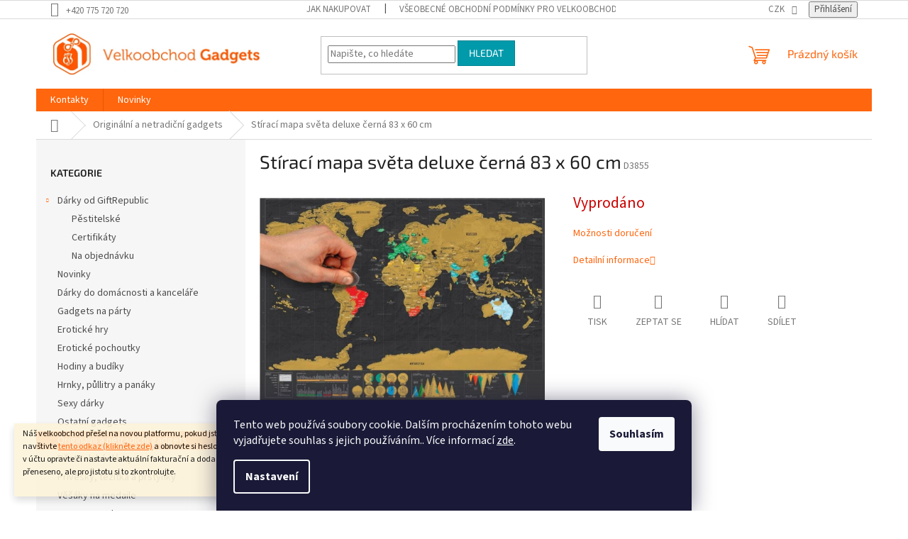

--- FILE ---
content_type: text/html; charset=utf-8
request_url: https://www.velkoobchodgadgets.cz/stiraci-mapa-sveta-deluxe-cerna-83-x-60-cm/
body_size: 22288
content:
<!doctype html><html lang="cs" dir="ltr" class="header-background-light external-fonts-loaded"><head><meta charset="utf-8" /><meta name="viewport" content="width=device-width,initial-scale=1" /><title>Stírací mapa světa deluxe černá 83 x 60 cm - Velkoobchodgadgets.cz</title><link rel="preconnect" href="https://cdn.myshoptet.com" /><link rel="dns-prefetch" href="https://cdn.myshoptet.com" /><link rel="preload" href="https://cdn.myshoptet.com/prj/dist/master/cms/libs/jquery/jquery-1.11.3.min.js" as="script" /><link href="https://cdn.myshoptet.com/prj/dist/master/cms/templates/frontend_templates/shared/css/font-face/source-sans-3.css" rel="stylesheet"><link href="https://cdn.myshoptet.com/prj/dist/master/cms/templates/frontend_templates/shared/css/font-face/exo-2.css" rel="stylesheet"><link href="https://cdn.myshoptet.com/prj/dist/master/shop/dist/font-shoptet-11.css.62c94c7785ff2cea73b2.css" rel="stylesheet"><script>
dataLayer = [];
dataLayer.push({'shoptet' : {
    "pageId": 714,
    "pageType": "productDetail",
    "currency": "CZK",
    "currencyInfo": {
        "decimalSeparator": ",",
        "exchangeRate": 1,
        "priceDecimalPlaces": 2,
        "symbol": "K\u010d",
        "symbolLeft": 0,
        "thousandSeparator": " "
    },
    "language": "cs",
    "projectId": 569104,
    "product": {
        "id": 2067,
        "guid": "6a43882a-c4f5-11ed-8faa-bc97e1a7448e",
        "hasVariants": false,
        "codes": [
            {
                "code": "D3855"
            }
        ],
        "code": "D3855",
        "name": "St\u00edrac\u00ed mapa sv\u011bta deluxe \u010dern\u00e1 83 x 60 cm",
        "appendix": "",
        "weight": 0,
        "currentCategory": "Origin\u00e1ln\u00ed a netradi\u010dn\u00ed gadgets",
        "currentCategoryGuid": "fbbd1938-c48b-11ed-9510-b8ca3a6063f8",
        "defaultCategory": "Origin\u00e1ln\u00ed a netradi\u010dn\u00ed gadgets",
        "defaultCategoryGuid": "fbbd1938-c48b-11ed-9510-b8ca3a6063f8",
        "currency": "CZK"
    },
    "stocks": [
        {
            "id": "ext",
            "title": "Sklad",
            "isDeliveryPoint": 0,
            "visibleOnEshop": 1
        }
    ],
    "cartInfo": {
        "id": null,
        "freeShipping": false,
        "freeShippingFrom": 0,
        "leftToFreeGift": {
            "formattedPrice": "0 K\u010d",
            "priceLeft": 0
        },
        "freeGift": false,
        "leftToFreeShipping": {
            "priceLeft": 0,
            "dependOnRegion": 0,
            "formattedPrice": "0 K\u010d"
        },
        "discountCoupon": [],
        "getNoBillingShippingPrice": {
            "withoutVat": 0,
            "vat": 0,
            "withVat": 0
        },
        "cartItems": [],
        "taxMode": "ORDINARY"
    },
    "cart": [],
    "customer": {
        "priceRatio": 1,
        "priceListId": 1,
        "groupId": null,
        "registered": false,
        "mainAccount": false
    }
}});
dataLayer.push({'cookie_consent' : {
    "marketing": "denied",
    "analytics": "denied"
}});
document.addEventListener('DOMContentLoaded', function() {
    shoptet.consent.onAccept(function(agreements) {
        if (agreements.length == 0) {
            return;
        }
        dataLayer.push({
            'cookie_consent' : {
                'marketing' : (agreements.includes(shoptet.config.cookiesConsentOptPersonalisation)
                    ? 'granted' : 'denied'),
                'analytics': (agreements.includes(shoptet.config.cookiesConsentOptAnalytics)
                    ? 'granted' : 'denied')
            },
            'event': 'cookie_consent'
        });
    });
});
</script>
<meta property="og:type" content="website"><meta property="og:site_name" content="velkoobchodgadgets.cz"><meta property="og:url" content="https://www.velkoobchodgadgets.cz/stiraci-mapa-sveta-deluxe-cerna-83-x-60-cm/"><meta property="og:title" content="Stírací mapa světa deluxe černá 83 x 60 cm - Velkoobchodgadgets.cz"><meta name="author" content="Velkoobchodgadgets.cz"><meta name="web_author" content="Shoptet.cz"><meta name="dcterms.rightsHolder" content="www.velkoobchodgadgets.cz"><meta name="robots" content="index,follow"><meta property="og:image" content="https://cdn.myshoptet.com/usr/www.velkoobchodgadgets.cz/user/shop/big/2067-10_6012-7-stiraci-mapa-sveta-deluxe-cerna-83-x-60-cm-8.jpg?690ba28e"><meta property="og:description" content="Stírací mapa světa deluxe černá 83 x 60 cm. "><meta name="description" content="Stírací mapa světa deluxe černá 83 x 60 cm. "><style>:root {--color-primary: #ff660e;--color-primary-h: 22;--color-primary-s: 100%;--color-primary-l: 53%;--color-primary-hover: #ff5100;--color-primary-hover-h: 19;--color-primary-hover-s: 100%;--color-primary-hover-l: 50%;--color-secondary: #800080;--color-secondary-h: 300;--color-secondary-s: 100%;--color-secondary-l: 25%;--color-secondary-hover: #690063;--color-secondary-hover-h: 303;--color-secondary-hover-s: 100%;--color-secondary-hover-l: 21%;--color-tertiary: #009aab;--color-tertiary-h: 186;--color-tertiary-s: 100%;--color-tertiary-l: 34%;--color-tertiary-hover: #008391;--color-tertiary-hover-h: 186;--color-tertiary-hover-s: 100%;--color-tertiary-hover-l: 28%;--color-header-background: #ffffff;--template-font: "Source Sans 3";--template-headings-font: "Exo 2";--header-background-url: url("[data-uri]");--cookies-notice-background: #1A1937;--cookies-notice-color: #F8FAFB;--cookies-notice-button-hover: #f5f5f5;--cookies-notice-link-hover: #27263f;--templates-update-management-preview-mode-content: "Náhled aktualizací šablony je aktivní pro váš prohlížeč."}</style>
    
    <link href="https://cdn.myshoptet.com/prj/dist/master/shop/dist/main-11.less.fcb4a42d7bd8a71b7ee2.css" rel="stylesheet" />
                <link href="https://cdn.myshoptet.com/prj/dist/master/shop/dist/mobile-header-v1-11.less.1ee105d41b5f713c21aa.css" rel="stylesheet" />
    
    <script>var shoptet = shoptet || {};</script>
    <script src="https://cdn.myshoptet.com/prj/dist/master/shop/dist/main-3g-header.js.05f199e7fd2450312de2.js"></script>
<!-- User include --><!-- project html code header -->
<link href="/user/documents/style.css?v=" rel="stylesheet">


<!-- Smartform naseptavac adres -->
<script type="text/javascript" src="https://client.smartform.cz/v2/smartform.js?source=web_shoptet_v20230511" async></script>
<script type="text/javascript">
var smartform = smartform || {};
/* allowInvalidEmail umožňuje odeslání formuláře s nesprávnou e-mailovou adresou, pokud je nastaveno na true */
const allowInvalidEmail = true;

smartform.beforeInit = function () {
    smartform.setClientId('S1YDwJuXFS');
}

smartform.afterInit = function () {
    // Nastavení našeptávání adres. V případě, že nemáte zapnutou validaci poštovných adres, odstraňte tento řádek.
    configureAddressesValidation();
    // Nastavení validace emailových adres. V případě, že nemáte zapnutou validaci emailových adres, odstraňte tento řádek.
    configureEmailValidation();


    smartform.rebindAllForms(function () {
        $("#billCountryId").change(smartformSetCountry);
        smartformSetCountry();
        smartform.getInstance("smartform-instance-email").emailControl.addValidationCallback(emailValidationCallback);
        smartform.getInstanceIds().forEach(el => smartform.getInstance(el).addressControl.setSelectionCallback(zipSelectionCallback))
    });
}
/* callback pro vyvolání validace PSČ adresy */
function zipSelectionCallback(element, text, fieldType, suggestion) {
		if(fieldType == "smartform-address-zip"){
    		element.value = text
			var event = new Event('change');
			element.dispatchEvent(event);
    		return false
    }
    return true 
}

/* konfugurace validace emailu */
function configureEmailValidation() {
    const $email = $("#email");
    if ($email.length) {
        $email.off()
            .removeClass("js-validation")
            .addClass("no-js-validation smartform-email smartform-instance-email")
            .parent().removeClass("js-validated-element-wrapper");

        $email.on('focusout', function () {
            if (this.value == "") {
                if (!allowInvalidEmail) {
                    $email.addClass("js-error-field")
                }
                $('#email ~ .js-validator-msg').removeClass("msg-email-ok").addClass("msg-error").css('display', 'block').text("Povinné pole");
            }
        });

        createEmailResult();
    }
}

/* konfigurace validace adres */
function configureAddressesValidation() {
    //Poštovní adresy
    if ($("#billStreet").length) {
        if ($("#billHouseNumber").length) {
            $("#billStreet").addClass("smartform-address-street smartform-instance-1");
            $("#billHouseNumber").addClass("smartform-address-number smartform-instance-1");
        } else {
            $("#billStreet").addClass("smartform-address-street-and-number smartform-instance-1");
        }
        $("#billCity").addClass("smartform-address-city smartform-instance-1");
        $("#billZip").addClass("smartform-address-zip smartform-instance-1");
    }

    if ($("#deliveryStreet").length) {
        if ($("#deliveryHouseNumber").length) {
            $("#deliveryStreet").addClass("smartform-address-street smartform-instance-2");
            $("#deliveryHouseNumber").addClass("smartform-address-number smartform-instance-2");
        } else {
            $("#deliveryStreet").addClass("smartform-address-street-and-number smartform-instance-2");
        }
        $("#deliveryCity").addClass("smartform-address-city smartform-instance-2");
        $("#deliveryZip").addClass("smartform-address-zip smartform-instance-2");
    }
}

/* Vytvoření prvku výsledku e-mailu */
function createEmailResult() {
    $('<div>', {
        class: "js-validator-msg",
        css: {display: 'none'}
    }).insertAfter("#email");
}

/* Validační callback pro validaci emailu. */
function emailValidationCallback(response) {
    if (response) {
        const emailResult = $('#email ~ .js-validator-msg');
        const resultType = response.result.resultType;
        const flags = response.result.flags.c;

        let message = '';
        let emailValid = false;

        if (resultType === 'EXISTS' || resultType === 'UNKNOWN') {
            message = 'E-mailová adresa je v pořádku.';
            emailValid = true;
        } else if (resultType === 'NOT_EXISTS') {
            if (flags.some(x => x.c === "MAILBOX_NOT_FOUND")) {
                message = 'E-mailová schránka neexistuje.';
            } else if (flags.some(x => x.c === "BAD_SYNTAX")) {
                message = 'Špatně zadaná e-mailová adresa.';
            } else if (flags.some(x => x.c === "BAD_DOMAIN")) {
                message = 'Špatně zadaná doména.';
            }
        }
        
        emailResult.text(message).toggle(!!message);
        if (emailValid) {
            emailResult.removeClass("msg-error").addClass("msg-email-ok");
            $("#email").removeClass("js-error-field");
        } else {
            if (!allowInvalidEmail) {
                $("#email").addClass("js-error-field");
            }
            emailResult.removeClass("msg-email-ok").addClass("msg-error");
        }
    }
}

function smartformSetCountry() {
    var country = $("#billCountryId option:selected").attr("data-code");
    if (smartform.getInstance("smartform-instance-1"))
        smartform.getInstance("smartform-instance-1").addressControl.setCountry(country);
    if (smartform.getInstance("smartform-instance-2"))
        smartform.getInstance("smartform-instance-2").addressControl.setCountry(country);
}
</script>
<style>
    .msg-email-ok {
        color: green;
    }
</style>
<!-- /User include --><link rel="shortcut icon" href="/favicon.ico" type="image/x-icon" /><link rel="canonical" href="https://www.velkoobchodgadgets.cz/stiraci-mapa-sveta-deluxe-cerna-83-x-60-cm/" /><style>/* custom background */@media (min-width: 992px) {body {background-position: top center;background-repeat: no-repeat;background-attachment: scroll;}}</style></head><body class="desktop id-714 in-originalni-a-netradicni-gadgets template-11 type-product type-detail multiple-columns-body columns-mobile-2 columns-3 ums_forms_redesign--off ums_a11y_category_page--on ums_discussion_rating_forms--off ums_flags_display_unification--on ums_a11y_login--on mobile-header-version-1"><noscript>
    <style>
        #header {
            padding-top: 0;
            position: relative !important;
            top: 0;
        }
        .header-navigation {
            position: relative !important;
        }
        .overall-wrapper {
            margin: 0 !important;
        }
        body:not(.ready) {
            visibility: visible !important;
        }
    </style>
    <div class="no-javascript">
        <div class="no-javascript__title">Musíte změnit nastavení vašeho prohlížeče</div>
        <div class="no-javascript__text">Podívejte se na: <a href="https://www.google.com/support/bin/answer.py?answer=23852">Jak povolit JavaScript ve vašem prohlížeči</a>.</div>
        <div class="no-javascript__text">Pokud používáte software na blokování reklam, může být nutné povolit JavaScript z této stránky.</div>
        <div class="no-javascript__text">Děkujeme.</div>
    </div>
</noscript>

        <div id="fb-root"></div>
        <script>
            window.fbAsyncInit = function() {
                FB.init({
//                    appId            : 'your-app-id',
                    autoLogAppEvents : true,
                    xfbml            : true,
                    version          : 'v19.0'
                });
            };
        </script>
        <script async defer crossorigin="anonymous" src="https://connect.facebook.net/cs_CZ/sdk.js"></script>    <div class="siteCookies siteCookies--bottom siteCookies--dark js-siteCookies" role="dialog" data-testid="cookiesPopup" data-nosnippet>
        <div class="siteCookies__form">
            <div class="siteCookies__content">
                <div class="siteCookies__text">
                    Tento web používá soubory cookie. Dalším procházením tohoto webu vyjadřujete souhlas s jejich používáním.. Více informací <a href="/podminky-ochrany-osobnich-udaju/" target=\"_blank\" rel=\"noopener noreferrer\">zde</a>.
                </div>
                <p class="siteCookies__links">
                    <button class="siteCookies__link js-cookies-settings" aria-label="Nastavení cookies" data-testid="cookiesSettings">Nastavení</button>
                </p>
            </div>
            <div class="siteCookies__buttonWrap">
                                <button class="siteCookies__button js-cookiesConsentSubmit" value="all" aria-label="Přijmout cookies" data-testid="buttonCookiesAccept">Souhlasím</button>
            </div>
        </div>
        <script>
            document.addEventListener("DOMContentLoaded", () => {
                const siteCookies = document.querySelector('.js-siteCookies');
                document.addEventListener("scroll", shoptet.common.throttle(() => {
                    const st = document.documentElement.scrollTop;
                    if (st > 1) {
                        siteCookies.classList.add('siteCookies--scrolled');
                    } else {
                        siteCookies.classList.remove('siteCookies--scrolled');
                    }
                }, 100));
            });
        </script>
    </div>
<a href="#content" class="skip-link sr-only">Přejít na obsah</a><div class="overall-wrapper"><div class="site-msg information"><div class="container"><div class="text"><p>Náš velkoobchod přešel na novou platformu, pokud jste náš stávající klient, prosím navštivte <a href="https://www.velkoobchodgadgets.cz/klient/zapomenute-heslo/">tento odkaz (klikněte zde)</a> a obnovte si heslo svého účtu. Následně si prosím v účtu opravte či nastavte aktuální fakturační a dodací údaje. Vše by mělo být přeneseno, ale pro jistotu si to zkontrolujte.</p></div><div class="close js-close-information-msg"></div></div></div><div class="user-action"><div class="container">
    <div class="user-action-in">
                    <div id="login" class="user-action-login popup-widget login-widget" role="dialog" aria-labelledby="loginHeading">
        <div class="popup-widget-inner">
                            <h2 id="loginHeading">Přihlášení k vašemu účtu</h2><div id="customerLogin"><form action="/action/Customer/Login/" method="post" id="formLoginIncluded" class="csrf-enabled formLogin" data-testid="formLogin"><input type="hidden" name="referer" value="" /><div class="form-group"><div class="input-wrapper email js-validated-element-wrapper no-label"><input type="email" name="email" class="form-control" autofocus placeholder="E-mailová adresa (např. jan@novak.cz)" data-testid="inputEmail" autocomplete="email" required /></div></div><div class="form-group"><div class="input-wrapper password js-validated-element-wrapper no-label"><input type="password" name="password" class="form-control" placeholder="Heslo" data-testid="inputPassword" autocomplete="current-password" required /><span class="no-display">Nemůžete vyplnit toto pole</span><input type="text" name="surname" value="" class="no-display" /></div></div><div class="form-group"><div class="login-wrapper"><button type="submit" class="btn btn-secondary btn-text btn-login" data-testid="buttonSubmit">Přihlásit se</button><div class="password-helper"><a href="/registrace/" data-testid="signup" rel="nofollow">Nová registrace</a><a href="/klient/zapomenute-heslo/" rel="nofollow">Zapomenuté heslo</a></div></div></div></form>
</div>                    </div>
    </div>

                            <div id="cart-widget" class="user-action-cart popup-widget cart-widget loader-wrapper" data-testid="popupCartWidget" role="dialog" aria-hidden="true">
    <div class="popup-widget-inner cart-widget-inner place-cart-here">
        <div class="loader-overlay">
            <div class="loader"></div>
        </div>
    </div>

    <div class="cart-widget-button">
        <a href="/kosik/" class="btn btn-conversion" id="continue-order-button" rel="nofollow" data-testid="buttonNextStep">Pokračovat do košíku</a>
    </div>
</div>
            </div>
</div>
</div><div class="top-navigation-bar" data-testid="topNavigationBar">

    <div class="container">

        <div class="top-navigation-contacts">
            <strong>Zákaznická podpora:</strong><a href="tel:+420775720720" class="project-phone" aria-label="Zavolat na +420775720720" data-testid="contactboxPhone"><span>+420 775 720 720</span></a>        </div>

                            <div class="top-navigation-menu">
                <div class="top-navigation-menu-trigger"></div>
                <ul class="top-navigation-bar-menu">
                                            <li class="top-navigation-menu-item-27">
                            <a href="/jak-nakupovat/">Jak nakupovat</a>
                        </li>
                                            <li class="top-navigation-menu-item-39">
                            <a href="/obchodni-podminky/">Všeobecné obchodní podmínky pro velkoobchodgadgets.cz</a>
                        </li>
                                            <li class="top-navigation-menu-item-691">
                            <a href="/podminky-ochrany-osobnich-udaju/">Podmínky ochrany osobních údajů </a>
                        </li>
                                    </ul>
                <ul class="top-navigation-bar-menu-helper"></ul>
            </div>
        
        <div class="top-navigation-tools">
            <div class="responsive-tools">
                <a href="#" class="toggle-window" data-target="search" aria-label="Hledat" data-testid="linkSearchIcon"></a>
                                                            <a href="#" class="toggle-window" data-target="login"></a>
                                                    <a href="#" class="toggle-window" data-target="navigation" aria-label="Menu" data-testid="hamburgerMenu"></a>
            </div>
                <div class="dropdown">
        <span>Ceny v:</span>
        <button id="topNavigationDropdown" type="button" data-toggle="dropdown" aria-haspopup="true" aria-expanded="false">
            CZK
            <span class="caret"></span>
        </button>
        <ul class="dropdown-menu" aria-labelledby="topNavigationDropdown"><li><a href="/action/Currency/changeCurrency/?currencyCode=CZK" rel="nofollow">CZK</a></li><li><a href="/action/Currency/changeCurrency/?currencyCode=EUR" rel="nofollow">EUR</a></li></ul>
    </div>
            <button class="top-nav-button top-nav-button-login toggle-window" type="button" data-target="login" aria-haspopup="dialog" aria-controls="login" aria-expanded="false" data-testid="signin"><span>Přihlášení</span></button>        </div>

    </div>

</div>
<header id="header"><div class="container navigation-wrapper">
    <div class="header-top">
        <div class="site-name-wrapper">
            <div class="site-name"><a href="/" data-testid="linkWebsiteLogo"><img src="https://cdn.myshoptet.com/usr/www.velkoobchodgadgets.cz/user/logos/logo_orange.png" alt="Velkoobchodgadgets.cz" fetchpriority="low" /></a></div>        </div>
        <div class="search" itemscope itemtype="https://schema.org/WebSite">
            <meta itemprop="headline" content="Originální a netradiční gadgets"/><meta itemprop="url" content="https://www.velkoobchodgadgets.cz"/><meta itemprop="text" content="Stírací mapa světa deluxe černá 83 x 60 cm. "/>            <form action="/action/ProductSearch/prepareString/" method="post"
    id="formSearchForm" class="search-form compact-form js-search-main"
    itemprop="potentialAction" itemscope itemtype="https://schema.org/SearchAction" data-testid="searchForm">
    <fieldset>
        <meta itemprop="target"
            content="https://www.velkoobchodgadgets.cz/vyhledavani/?string={string}"/>
        <input type="hidden" name="language" value="cs"/>
        
            
<input
    type="search"
    name="string"
        class="query-input form-control search-input js-search-input"
    placeholder="Napište, co hledáte"
    autocomplete="off"
    required
    itemprop="query-input"
    aria-label="Vyhledávání"
    data-testid="searchInput"
>
            <button type="submit" class="btn btn-default" data-testid="searchBtn">Hledat</button>
        
    </fieldset>
</form>
        </div>
        <div class="navigation-buttons">
                
    <a href="/kosik/" class="btn btn-icon toggle-window cart-count" data-target="cart" data-hover="true" data-redirect="true" data-testid="headerCart" rel="nofollow" aria-haspopup="dialog" aria-expanded="false" aria-controls="cart-widget">
        
                <span class="sr-only">Nákupní košík</span>
        
            <span class="cart-price visible-lg-inline-block" data-testid="headerCartPrice">
                                    Prázdný košík                            </span>
        
    
            </a>
        </div>
    </div>
    <nav id="navigation" aria-label="Hlavní menu" data-collapsible="true"><div class="navigation-in menu"><ul class="menu-level-1" role="menubar" data-testid="headerMenuItems"><li class="menu-item-29" role="none"><a href="/kontakty/" data-testid="headerMenuItem" role="menuitem" aria-expanded="false"><b>Kontakty</b></a></li>
<li class="menu-item-682" role="none"><a href="/nase-novinky/" data-testid="headerMenuItem" role="menuitem" aria-expanded="false"><b>Novinky</b></a></li>
<li class="appended-category menu-item-767 ext" role="none"><a href="/giftrepublic/"><b>Dárky od GiftRepublic</b><span class="submenu-arrow" role="menuitem"></span></a><ul class="menu-level-2 menu-level-2-appended" role="menu"><li class="menu-item-770" role="none"><a href="/pestitelske/" data-testid="headerMenuItem" role="menuitem"><span>Pěstitelské</span></a></li><li class="menu-item-773" role="none"><a href="/certifikaty/" data-testid="headerMenuItem" role="menuitem"><span>Certifikáty</span></a></li><li class="menu-item-776" role="none"><a href="/na-objednavku/" data-testid="headerMenuItem" role="menuitem"><span>Na objednávku</span></a></li></ul></li><li class="appended-category menu-item-744" role="none"><a href="/novinky/"><b>Novinky</b></a></li><li class="appended-category menu-item-673" role="none"><a href="/darky-do-domacnosti-a-kancelare/"><b>Dárky do domácnosti a kanceláře</b></a></li><li class="appended-category menu-item-720" role="none"><a href="/gadgets-na-party/"><b>Gadgets na párty</b></a></li><li class="appended-category menu-item-738" role="none"><a href="/eroticke-hry/"><b>Erotické hry</b></a></li><li class="appended-category menu-item-711" role="none"><a href="/eroticke-pochoutky/"><b>Erotické pochoutky</b></a></li><li class="appended-category menu-item-732" role="none"><a href="/hodiny-a-budiky/"><b>Hodiny a budíky</b></a></li><li class="appended-category menu-item-729" role="none"><a href="/hrnky--pullitry-a-panaky/"><b>Hrnky, půllitry a panáky</b></a></li><li class="appended-category menu-item-708" role="none"><a href="/sexy-darky/"><b>Sexy dárky</b></a></li><li class="appended-category menu-item-723" role="none"><a href="/ostatni-gadgets/"><b>Ostatní gadgets</b></a></li><li class="appended-category menu-item-714" role="none"><a href="/originalni-a-netradicni-gadgets/"><b>Originální a netradiční gadgets</b></a></li><li class="appended-category menu-item-735" role="none"><a href="/pestitelske-darky/"><b>Pěstitelské dárky</b></a></li><li class="appended-category menu-item-726" role="none"><a href="/privesky--tezitka-a-prstynky/"><b>Přívěšky, těžítka a prstýnky</b></a></li><li class="appended-category menu-item-762" role="none"><a href="/vesaky-na-medaile/"><b>Věšáky na medaile</b></a></li><li class="appended-category menu-item-717" role="none"><a href="/usb-a-pc-gadgets/"><b>USB a PC gadgets</b></a></li><li class="appended-category menu-item-674" role="none"><a href="/zdravi-a-krasa/"><b>Zdraví a krása</b></a></li><li class="appended-category menu-item-753" role="none"><a href="/vyprodej/"><b>Výprodej</b></a></li></ul>
    <ul class="navigationActions" role="menu">
                    <li class="ext" role="none">
                <a href="#">
                                            <span>
                            <span>Měna</span>
                            <span>(CZK)</span>
                        </span>
                                        <span class="submenu-arrow"></span>
                </a>
                <ul class="navigationActions__submenu menu-level-2" role="menu">
                    <li role="none">
                                                    <ul role="menu">
                                                                    <li class="navigationActions__submenu__item navigationActions__submenu__item--active" role="none">
                                        <a href="/action/Currency/changeCurrency/?currencyCode=CZK" rel="nofollow" role="menuitem">CZK</a>
                                    </li>
                                                                    <li class="navigationActions__submenu__item" role="none">
                                        <a href="/action/Currency/changeCurrency/?currencyCode=EUR" rel="nofollow" role="menuitem">EUR</a>
                                    </li>
                                                            </ul>
                                                                    </li>
                </ul>
            </li>
                            <li role="none">
                                    <a href="/login/?backTo=%2Fstiraci-mapa-sveta-deluxe-cerna-83-x-60-cm%2F" rel="nofollow" data-testid="signin" role="menuitem"><span>Přihlášení</span></a>
                            </li>
                        </ul>
</div><span class="navigation-close"></span></nav><div class="menu-helper" data-testid="hamburgerMenu"><span>Více</span></div>
</div></header><!-- / header -->


                    <div class="container breadcrumbs-wrapper">
            <div class="breadcrumbs navigation-home-icon-wrapper" itemscope itemtype="https://schema.org/BreadcrumbList">
                                                                            <span id="navigation-first" data-basetitle="Velkoobchodgadgets.cz" itemprop="itemListElement" itemscope itemtype="https://schema.org/ListItem">
                <a href="/" itemprop="item" class="navigation-home-icon"><span class="sr-only" itemprop="name">Domů</span></a>
                <span class="navigation-bullet">/</span>
                <meta itemprop="position" content="1" />
            </span>
                                <span id="navigation-1" itemprop="itemListElement" itemscope itemtype="https://schema.org/ListItem">
                <a href="/originalni-a-netradicni-gadgets/" itemprop="item" data-testid="breadcrumbsSecondLevel"><span itemprop="name">Originální a netradiční gadgets</span></a>
                <span class="navigation-bullet">/</span>
                <meta itemprop="position" content="2" />
            </span>
                                            <span id="navigation-2" itemprop="itemListElement" itemscope itemtype="https://schema.org/ListItem" data-testid="breadcrumbsLastLevel">
                <meta itemprop="item" content="https://www.velkoobchodgadgets.cz/stiraci-mapa-sveta-deluxe-cerna-83-x-60-cm/" />
                <meta itemprop="position" content="3" />
                <span itemprop="name" data-title="Stírací mapa světa deluxe černá 83 x 60 cm">Stírací mapa světa deluxe černá 83 x 60 cm <span class="appendix"></span></span>
            </span>
            </div>
        </div>
    
<div id="content-wrapper" class="container content-wrapper">
    
    <div class="content-wrapper-in">
                                                <aside class="sidebar sidebar-left"  data-testid="sidebarMenu">
                                                                                                <div class="sidebar-inner">
                                                                                                        <div class="box box-bg-variant box-categories">    <div class="skip-link__wrapper">
        <span id="categories-start" class="skip-link__target js-skip-link__target sr-only" tabindex="-1">&nbsp;</span>
        <a href="#categories-end" class="skip-link skip-link--start sr-only js-skip-link--start">Přeskočit kategorie</a>
    </div>

<h4>Kategorie</h4>


<div id="categories"><div class="categories cat-01 expandable expanded" id="cat-767"><div class="topic"><a href="/giftrepublic/">Dárky od GiftRepublic<span class="cat-trigger">&nbsp;</span></a></div>

                    <ul class=" expanded">
                                        <li >
                <a href="/pestitelske/">
                    Pěstitelské
                                    </a>
                                                                </li>
                                <li >
                <a href="/certifikaty/">
                    Certifikáty
                                    </a>
                                                                </li>
                                <li >
                <a href="/na-objednavku/">
                    Na objednávku
                                    </a>
                                                                </li>
                </ul>
    </div><div class="categories cat-02 expanded" id="cat-744"><div class="topic"><a href="/novinky/">Novinky<span class="cat-trigger">&nbsp;</span></a></div></div><div class="categories cat-01 expanded" id="cat-673"><div class="topic"><a href="/darky-do-domacnosti-a-kancelare/">Dárky do domácnosti a kanceláře<span class="cat-trigger">&nbsp;</span></a></div></div><div class="categories cat-02 expanded" id="cat-720"><div class="topic"><a href="/gadgets-na-party/">Gadgets na párty<span class="cat-trigger">&nbsp;</span></a></div></div><div class="categories cat-01 expanded" id="cat-738"><div class="topic"><a href="/eroticke-hry/">Erotické hry<span class="cat-trigger">&nbsp;</span></a></div></div><div class="categories cat-02 expanded" id="cat-711"><div class="topic"><a href="/eroticke-pochoutky/">Erotické pochoutky<span class="cat-trigger">&nbsp;</span></a></div></div><div class="categories cat-01 expanded" id="cat-732"><div class="topic"><a href="/hodiny-a-budiky/">Hodiny a budíky<span class="cat-trigger">&nbsp;</span></a></div></div><div class="categories cat-02 expanded" id="cat-729"><div class="topic"><a href="/hrnky--pullitry-a-panaky/">Hrnky, půllitry a panáky<span class="cat-trigger">&nbsp;</span></a></div></div><div class="categories cat-01 expanded" id="cat-708"><div class="topic"><a href="/sexy-darky/">Sexy dárky<span class="cat-trigger">&nbsp;</span></a></div></div><div class="categories cat-02 expanded" id="cat-723"><div class="topic"><a href="/ostatni-gadgets/">Ostatní gadgets<span class="cat-trigger">&nbsp;</span></a></div></div><div class="categories cat-01 active expanded" id="cat-714"><div class="topic active"><a href="/originalni-a-netradicni-gadgets/">Originální a netradiční gadgets<span class="cat-trigger">&nbsp;</span></a></div></div><div class="categories cat-02 expanded" id="cat-735"><div class="topic"><a href="/pestitelske-darky/">Pěstitelské dárky<span class="cat-trigger">&nbsp;</span></a></div></div><div class="categories cat-01 expanded" id="cat-726"><div class="topic"><a href="/privesky--tezitka-a-prstynky/">Přívěšky, těžítka a prstýnky<span class="cat-trigger">&nbsp;</span></a></div></div><div class="categories cat-02 expanded" id="cat-762"><div class="topic"><a href="/vesaky-na-medaile/">Věšáky na medaile<span class="cat-trigger">&nbsp;</span></a></div></div><div class="categories cat-01 expanded" id="cat-717"><div class="topic"><a href="/usb-a-pc-gadgets/">USB a PC gadgets<span class="cat-trigger">&nbsp;</span></a></div></div><div class="categories cat-02 expanded" id="cat-674"><div class="topic"><a href="/zdravi-a-krasa/">Zdraví a krása<span class="cat-trigger">&nbsp;</span></a></div></div><div class="categories cat-01 expanded" id="cat-753"><div class="topic"><a href="/vyprodej/">Výprodej<span class="cat-trigger">&nbsp;</span></a></div></div></div>

    <div class="skip-link__wrapper">
        <a href="#categories-start" class="skip-link skip-link--end sr-only js-skip-link--end" tabindex="-1" hidden>Přeskočit kategorie</a>
        <span id="categories-end" class="skip-link__target js-skip-link__target sr-only" tabindex="-1">&nbsp;</span>
    </div>
</div>
                                                                                                                                    </div>
                                                            </aside>
                            <main id="content" class="content narrow">
                            
<div class="p-detail" itemscope itemtype="https://schema.org/Product">

    
    <meta itemprop="name" content="Stírací mapa světa deluxe černá 83 x 60 cm" />
    <meta itemprop="category" content="Úvodní stránka &gt; Originální a netradiční gadgets &gt; Stírací mapa světa deluxe černá 83 x 60 cm" />
    <meta itemprop="url" content="https://www.velkoobchodgadgets.cz/stiraci-mapa-sveta-deluxe-cerna-83-x-60-cm/" />
    <meta itemprop="image" content="https://cdn.myshoptet.com/usr/www.velkoobchodgadgets.cz/user/shop/big/2067-10_6012-7-stiraci-mapa-sveta-deluxe-cerna-83-x-60-cm-8.jpg?690ba28e" />
                                <meta itemprop="gtin13" content="5907451321355" />            
        <div class="p-detail-inner">

        <div class="p-detail-inner-header">
            <h1>
                  Stírací mapa světa deluxe černá 83 x 60 cm            </h1>

                <span class="p-code">
        <span class="p-code-label">Kód:</span>
                    <span>D3855</span>
            </span>
        </div>

        <form action="/action/Cart/addCartItem/" method="post" id="product-detail-form" class="pr-action csrf-enabled" data-testid="formProduct">

            <meta itemprop="productID" content="2067" /><meta itemprop="identifier" content="6a43882a-c4f5-11ed-8faa-bc97e1a7448e" /><meta itemprop="sku" content="D3855" /><span itemprop="offers" itemscope itemtype="https://schema.org/Offer"><link itemprop="availability" href="https://schema.org/OutOfStock" /><meta itemprop="url" content="https://www.velkoobchodgadgets.cz/stiraci-mapa-sveta-deluxe-cerna-83-x-60-cm/" /><link itemprop="itemCondition" href="https://schema.org/NewCondition" /><meta itemprop="warranty" content="2 roky" /></span><input type="hidden" name="productId" value="2067" /><input type="hidden" name="priceId" value="2067" /><input type="hidden" name="language" value="cs" />

            <div class="row product-top">

                <div class="col-xs-12">

                    <div class="p-detail-info">
                        
                        
                        
                    </div>

                </div>

                <div class="col-xs-12 col-lg-6 p-image-wrapper">

                    
                    <div class="p-image" style="" data-testid="mainImage">

                        

    


                        

<a href="https://cdn.myshoptet.com/usr/www.velkoobchodgadgets.cz/user/shop/big/2067-10_6012-7-stiraci-mapa-sveta-deluxe-cerna-83-x-60-cm-8.jpg?690ba28e" class="p-main-image cloud-zoom" data-href="https://cdn.myshoptet.com/usr/www.velkoobchodgadgets.cz/user/shop/orig/2067-10_6012-7-stiraci-mapa-sveta-deluxe-cerna-83-x-60-cm-8.jpg?690ba28e"><img src="https://cdn.myshoptet.com/usr/www.velkoobchodgadgets.cz/user/shop/big/2067-10_6012-7-stiraci-mapa-sveta-deluxe-cerna-83-x-60-cm-8.jpg?690ba28e" alt="6012 7 stiraci mapa sveta deluxe cerna 83 x 60 cm 8" width="1024" height="768"  fetchpriority="high" />
</a>                    </div>

                    
    <div class="p-thumbnails-wrapper">

        <div class="p-thumbnails">

            <div class="p-thumbnails-inner">

                <div>
                                                                                        <a href="https://cdn.myshoptet.com/usr/www.velkoobchodgadgets.cz/user/shop/big/2067-10_6012-7-stiraci-mapa-sveta-deluxe-cerna-83-x-60-cm-8.jpg?690ba28e" class="p-thumbnail highlighted">
                            <img src="data:image/svg+xml,%3Csvg%20width%3D%22100%22%20height%3D%22100%22%20xmlns%3D%22http%3A%2F%2Fwww.w3.org%2F2000%2Fsvg%22%3E%3C%2Fsvg%3E" alt="6012 7 stiraci mapa sveta deluxe cerna 83 x 60 cm 8" width="100" height="100"  data-src="https://cdn.myshoptet.com/usr/www.velkoobchodgadgets.cz/user/shop/related/2067-10_6012-7-stiraci-mapa-sveta-deluxe-cerna-83-x-60-cm-8.jpg?690ba28e" fetchpriority="low" />
                        </a>
                        <a href="https://cdn.myshoptet.com/usr/www.velkoobchodgadgets.cz/user/shop/big/2067-10_6012-7-stiraci-mapa-sveta-deluxe-cerna-83-x-60-cm-8.jpg?690ba28e" class="cbox-gal" data-gallery="lightbox[gallery]" data-alt="6012 7 stiraci mapa sveta deluxe cerna 83 x 60 cm 8"></a>
                                                                    <a href="https://cdn.myshoptet.com/usr/www.velkoobchodgadgets.cz/user/shop/big/2067-11_6012-4-stiraci-mapa-sveta-deluxe-cerna-83-x-60-cm-5.jpg?690ba28e" class="p-thumbnail">
                            <img src="data:image/svg+xml,%3Csvg%20width%3D%22100%22%20height%3D%22100%22%20xmlns%3D%22http%3A%2F%2Fwww.w3.org%2F2000%2Fsvg%22%3E%3C%2Fsvg%3E" alt="6012 4 stiraci mapa sveta deluxe cerna 83 x 60 cm 5" width="100" height="100"  data-src="https://cdn.myshoptet.com/usr/www.velkoobchodgadgets.cz/user/shop/related/2067-11_6012-4-stiraci-mapa-sveta-deluxe-cerna-83-x-60-cm-5.jpg?690ba28e" fetchpriority="low" />
                        </a>
                        <a href="https://cdn.myshoptet.com/usr/www.velkoobchodgadgets.cz/user/shop/big/2067-11_6012-4-stiraci-mapa-sveta-deluxe-cerna-83-x-60-cm-5.jpg?690ba28e" class="cbox-gal" data-gallery="lightbox[gallery]" data-alt="6012 4 stiraci mapa sveta deluxe cerna 83 x 60 cm 5"></a>
                                                                    <a href="https://cdn.myshoptet.com/usr/www.velkoobchodgadgets.cz/user/shop/big/2067-12_6012-6-stiraci-mapa-sveta-deluxe-cerna-83-x-60-cm-7.jpg?690ba28e" class="p-thumbnail">
                            <img src="data:image/svg+xml,%3Csvg%20width%3D%22100%22%20height%3D%22100%22%20xmlns%3D%22http%3A%2F%2Fwww.w3.org%2F2000%2Fsvg%22%3E%3C%2Fsvg%3E" alt="6012 6 stiraci mapa sveta deluxe cerna 83 x 60 cm 7" width="100" height="100"  data-src="https://cdn.myshoptet.com/usr/www.velkoobchodgadgets.cz/user/shop/related/2067-12_6012-6-stiraci-mapa-sveta-deluxe-cerna-83-x-60-cm-7.jpg?690ba28e" fetchpriority="low" />
                        </a>
                        <a href="https://cdn.myshoptet.com/usr/www.velkoobchodgadgets.cz/user/shop/big/2067-12_6012-6-stiraci-mapa-sveta-deluxe-cerna-83-x-60-cm-7.jpg?690ba28e" class="cbox-gal" data-gallery="lightbox[gallery]" data-alt="6012 6 stiraci mapa sveta deluxe cerna 83 x 60 cm 7"></a>
                                                                    <a href="https://cdn.myshoptet.com/usr/www.velkoobchodgadgets.cz/user/shop/big/2067-13_6012-stiraci-mapa-sveta-deluxe-cerna-83-x-60-cm-1.jpg?690ba28e" class="p-thumbnail">
                            <img src="data:image/svg+xml,%3Csvg%20width%3D%22100%22%20height%3D%22100%22%20xmlns%3D%22http%3A%2F%2Fwww.w3.org%2F2000%2Fsvg%22%3E%3C%2Fsvg%3E" alt="6012 stiraci mapa sveta deluxe cerna 83 x 60 cm 1" width="100" height="100"  data-src="https://cdn.myshoptet.com/usr/www.velkoobchodgadgets.cz/user/shop/related/2067-13_6012-stiraci-mapa-sveta-deluxe-cerna-83-x-60-cm-1.jpg?690ba28e" fetchpriority="low" />
                        </a>
                        <a href="https://cdn.myshoptet.com/usr/www.velkoobchodgadgets.cz/user/shop/big/2067-13_6012-stiraci-mapa-sveta-deluxe-cerna-83-x-60-cm-1.jpg?690ba28e" class="cbox-gal" data-gallery="lightbox[gallery]" data-alt="6012 stiraci mapa sveta deluxe cerna 83 x 60 cm 1"></a>
                                                                    <a href="https://cdn.myshoptet.com/usr/www.velkoobchodgadgets.cz/user/shop/big/2067-14_6012-1-stiraci-mapa-sveta-deluxe-cerna-83-x-60-cm-2.jpg?690ba28e" class="p-thumbnail">
                            <img src="data:image/svg+xml,%3Csvg%20width%3D%22100%22%20height%3D%22100%22%20xmlns%3D%22http%3A%2F%2Fwww.w3.org%2F2000%2Fsvg%22%3E%3C%2Fsvg%3E" alt="6012 1 stiraci mapa sveta deluxe cerna 83 x 60 cm 2" width="100" height="100"  data-src="https://cdn.myshoptet.com/usr/www.velkoobchodgadgets.cz/user/shop/related/2067-14_6012-1-stiraci-mapa-sveta-deluxe-cerna-83-x-60-cm-2.jpg?690ba28e" fetchpriority="low" />
                        </a>
                        <a href="https://cdn.myshoptet.com/usr/www.velkoobchodgadgets.cz/user/shop/big/2067-14_6012-1-stiraci-mapa-sveta-deluxe-cerna-83-x-60-cm-2.jpg?690ba28e" class="cbox-gal" data-gallery="lightbox[gallery]" data-alt="6012 1 stiraci mapa sveta deluxe cerna 83 x 60 cm 2"></a>
                                                                    <a href="https://cdn.myshoptet.com/usr/www.velkoobchodgadgets.cz/user/shop/big/2067-15_6012-2-stiraci-mapa-sveta-deluxe-cerna-83-x-60-cm-3.jpg?690ba28e" class="p-thumbnail">
                            <img src="data:image/svg+xml,%3Csvg%20width%3D%22100%22%20height%3D%22100%22%20xmlns%3D%22http%3A%2F%2Fwww.w3.org%2F2000%2Fsvg%22%3E%3C%2Fsvg%3E" alt="6012 2 stiraci mapa sveta deluxe cerna 83 x 60 cm 3" width="100" height="100"  data-src="https://cdn.myshoptet.com/usr/www.velkoobchodgadgets.cz/user/shop/related/2067-15_6012-2-stiraci-mapa-sveta-deluxe-cerna-83-x-60-cm-3.jpg?690ba28e" fetchpriority="low" />
                        </a>
                        <a href="https://cdn.myshoptet.com/usr/www.velkoobchodgadgets.cz/user/shop/big/2067-15_6012-2-stiraci-mapa-sveta-deluxe-cerna-83-x-60-cm-3.jpg?690ba28e" class="cbox-gal" data-gallery="lightbox[gallery]" data-alt="6012 2 stiraci mapa sveta deluxe cerna 83 x 60 cm 3"></a>
                                                                    <a href="https://cdn.myshoptet.com/usr/www.velkoobchodgadgets.cz/user/shop/big/2067-16_6012-3-stiraci-mapa-sveta-deluxe-cerna-83-x-60-cm-4.jpg?690ba28e" class="p-thumbnail">
                            <img src="data:image/svg+xml,%3Csvg%20width%3D%22100%22%20height%3D%22100%22%20xmlns%3D%22http%3A%2F%2Fwww.w3.org%2F2000%2Fsvg%22%3E%3C%2Fsvg%3E" alt="6012 3 stiraci mapa sveta deluxe cerna 83 x 60 cm 4" width="100" height="100"  data-src="https://cdn.myshoptet.com/usr/www.velkoobchodgadgets.cz/user/shop/related/2067-16_6012-3-stiraci-mapa-sveta-deluxe-cerna-83-x-60-cm-4.jpg?690ba28e" fetchpriority="low" />
                        </a>
                        <a href="https://cdn.myshoptet.com/usr/www.velkoobchodgadgets.cz/user/shop/big/2067-16_6012-3-stiraci-mapa-sveta-deluxe-cerna-83-x-60-cm-4.jpg?690ba28e" class="cbox-gal" data-gallery="lightbox[gallery]" data-alt="6012 3 stiraci mapa sveta deluxe cerna 83 x 60 cm 4"></a>
                                                                    <a href="https://cdn.myshoptet.com/usr/www.velkoobchodgadgets.cz/user/shop/big/2067-17_6012-5-stiraci-mapa-sveta-deluxe-cerna-83-x-60-cm-6.jpg?690ba28e" class="p-thumbnail">
                            <img src="data:image/svg+xml,%3Csvg%20width%3D%22100%22%20height%3D%22100%22%20xmlns%3D%22http%3A%2F%2Fwww.w3.org%2F2000%2Fsvg%22%3E%3C%2Fsvg%3E" alt="6012 5 stiraci mapa sveta deluxe cerna 83 x 60 cm 6" width="100" height="100"  data-src="https://cdn.myshoptet.com/usr/www.velkoobchodgadgets.cz/user/shop/related/2067-17_6012-5-stiraci-mapa-sveta-deluxe-cerna-83-x-60-cm-6.jpg?690ba28e" fetchpriority="low" />
                        </a>
                        <a href="https://cdn.myshoptet.com/usr/www.velkoobchodgadgets.cz/user/shop/big/2067-17_6012-5-stiraci-mapa-sveta-deluxe-cerna-83-x-60-cm-6.jpg?690ba28e" class="cbox-gal" data-gallery="lightbox[gallery]" data-alt="6012 5 stiraci mapa sveta deluxe cerna 83 x 60 cm 6"></a>
                                                                    <a href="https://cdn.myshoptet.com/usr/www.velkoobchodgadgets.cz/user/shop/big/2067-18_6012-8-stiraci-mapa-sveta-deluxe-cerna-83-x-60-cm-9.jpg?690ba28e" class="p-thumbnail">
                            <img src="data:image/svg+xml,%3Csvg%20width%3D%22100%22%20height%3D%22100%22%20xmlns%3D%22http%3A%2F%2Fwww.w3.org%2F2000%2Fsvg%22%3E%3C%2Fsvg%3E" alt="6012 8 stiraci mapa sveta deluxe cerna 83 x 60 cm 9" width="100" height="100"  data-src="https://cdn.myshoptet.com/usr/www.velkoobchodgadgets.cz/user/shop/related/2067-18_6012-8-stiraci-mapa-sveta-deluxe-cerna-83-x-60-cm-9.jpg?690ba28e" fetchpriority="low" />
                        </a>
                        <a href="https://cdn.myshoptet.com/usr/www.velkoobchodgadgets.cz/user/shop/big/2067-18_6012-8-stiraci-mapa-sveta-deluxe-cerna-83-x-60-cm-9.jpg?690ba28e" class="cbox-gal" data-gallery="lightbox[gallery]" data-alt="6012 8 stiraci mapa sveta deluxe cerna 83 x 60 cm 9"></a>
                                                                    <a href="https://cdn.myshoptet.com/usr/www.velkoobchodgadgets.cz/user/shop/big/2067-19_6012-9-stiraci-mapa-sveta-deluxe-cerna-83-x-60-cm-10.jpg?690ba28e" class="p-thumbnail">
                            <img src="data:image/svg+xml,%3Csvg%20width%3D%22100%22%20height%3D%22100%22%20xmlns%3D%22http%3A%2F%2Fwww.w3.org%2F2000%2Fsvg%22%3E%3C%2Fsvg%3E" alt="6012 9 stiraci mapa sveta deluxe cerna 83 x 60 cm 10" width="100" height="100"  data-src="https://cdn.myshoptet.com/usr/www.velkoobchodgadgets.cz/user/shop/related/2067-19_6012-9-stiraci-mapa-sveta-deluxe-cerna-83-x-60-cm-10.jpg?690ba28e" fetchpriority="low" />
                        </a>
                        <a href="https://cdn.myshoptet.com/usr/www.velkoobchodgadgets.cz/user/shop/big/2067-19_6012-9-stiraci-mapa-sveta-deluxe-cerna-83-x-60-cm-10.jpg?690ba28e" class="cbox-gal" data-gallery="lightbox[gallery]" data-alt="6012 9 stiraci mapa sveta deluxe cerna 83 x 60 cm 10"></a>
                                    </div>

            </div>

            <a href="#" class="thumbnail-prev"></a>
            <a href="#" class="thumbnail-next"></a>

        </div>

    </div>


                </div>

                <div class="col-xs-12 col-lg-6 p-info-wrapper">

                    
                    
                    
                                                                                    <div class="availability-value" title="Dostupnost">
                                    

    
    <span class="availability-label" style="color: #cb0000" data-testid="labelAvailability">
                    Vyprodáno            </span>
    
                                </div>
                                                    
                        <table class="detail-parameters">
                            <tbody>
                            
                            
                            
                                                            <tr>
                                    <th colspan="2">
                                        <a href="/stiraci-mapa-sveta-deluxe-cerna-83-x-60-cm:moznosti-dopravy/" class="shipping-options">Možnosti doručení</a>
                                    </th>
                                </tr>
                                                                                    </tbody>
                        </table>

                        
                                            
                    
                    

                    
                                            <p data-testid="productCardDescr">
                            <a href="#description" class="chevron-after chevron-down-after" data-toggle="tab" data-external="1" data-force-scroll="true">Detailní informace</a>
                        </p>
                    
                    <div class="social-buttons-wrapper">
                        <div class="link-icons watchdog-active" data-testid="productDetailActionIcons">
    <a href="#" class="link-icon print" title="Tisknout produkt"><span>Tisk</span></a>
    <a href="/stiraci-mapa-sveta-deluxe-cerna-83-x-60-cm:dotaz/" class="link-icon chat" title="Mluvit s prodejcem" rel="nofollow"><span>Zeptat se</span></a>
            <a href="/stiraci-mapa-sveta-deluxe-cerna-83-x-60-cm:hlidat-cenu/" class="link-icon watchdog" title="Hlídat cenu" rel="nofollow"><span>Hlídat</span></a>
                <a href="#" class="link-icon share js-share-buttons-trigger" title="Sdílet produkt"><span>Sdílet</span></a>
    </div>
                            <div class="social-buttons no-display">
                    <div class="twitter">
                <script>
        window.twttr = (function(d, s, id) {
            var js, fjs = d.getElementsByTagName(s)[0],
                t = window.twttr || {};
            if (d.getElementById(id)) return t;
            js = d.createElement(s);
            js.id = id;
            js.src = "https://platform.twitter.com/widgets.js";
            fjs.parentNode.insertBefore(js, fjs);
            t._e = [];
            t.ready = function(f) {
                t._e.push(f);
            };
            return t;
        }(document, "script", "twitter-wjs"));
        </script>

<a
    href="https://twitter.com/share"
    class="twitter-share-button"
        data-lang="cs"
    data-url="https://www.velkoobchodgadgets.cz/stiraci-mapa-sveta-deluxe-cerna-83-x-60-cm/"
>Tweet</a>

            </div>
                    <div class="facebook">
                <div
            data-layout="button_count"
        class="fb-like"
        data-action="like"
        data-show-faces="false"
        data-share="false"
                        data-width="285"
        data-height="26"
    >
</div>

            </div>
                                <div class="close-wrapper">
        <a href="#" class="close-after js-share-buttons-trigger" title="Sdílet produkt">Zavřít</a>
    </div>

            </div>
                    </div>

                    
                </div>

            </div>

        </form>
    </div>

    
        
    
        
    <div class="shp-tabs-wrapper p-detail-tabs-wrapper">
        <div class="row">
            <div class="col-sm-12 shp-tabs-row responsive-nav">
                <div class="shp-tabs-holder">
    <ul id="p-detail-tabs" class="shp-tabs p-detail-tabs visible-links" role="tablist">
                            <li class="shp-tab active" data-testid="tabDescription">
                <a href="#description" class="shp-tab-link" role="tab" data-toggle="tab">Popis</a>
            </li>
                                                                                                                         <li class="shp-tab" data-testid="tabDiscussion">
                                <a href="#productDiscussion" class="shp-tab-link" role="tab" data-toggle="tab">Diskuze</a>
            </li>
                                        </ul>
</div>
            </div>
            <div class="col-sm-12 ">
                <div id="tab-content" class="tab-content">
                                                                                                            <div id="description" class="tab-pane fade in active" role="tabpanel">
        <div class="description-inner">
            <div class="basic-description">
                <h3>Detailní popis produktu</h3>
                                    <p style="text-align: justify;">Představujeme Vám<strong> stírací mapu světa deluxe černá</strong>, ideální <strong>dárek</strong> ne jen pro ty, co rádi cestují, ale i pro ty, co by rádi cestovali. <strong>Scratch map</strong> je speciální <strong>mapa světa</strong>, která je pokryta <strong>stírací hliníkovou fólií</strong>. Stačí hrubším předmětem setřít tuto zlatavou barvu, jako při stírání losu, a objeví se barevné zobrazení států. Takto si můžete na <strong>mapě</strong> označovat místa, která jste navštívili, místa, která byste navštívit chtěli, a nebo místa o kterých se zrovna učíte ve škole. Odhalíte velké množství faktů a informací o zemi a oceánech. Udělejte tímto <strong>dárkem</strong> radost ne jen sobě, ale i těm, kteří chtějí objevovat <strong>svět</strong>. <strong>Stírací mapa světa deluxe černá</strong> je<strong> originální dárek</strong> pro každého.</p>
<p style="text-align: justify;"><strong>Obsah balení: </strong></p>
<ul style="text-align: justify;">
<li>1ks mapa</li>
</ul>
<p style="text-align: justify;"><strong>Specifikace produktu:</strong></p>
<ul style="text-align: justify;">
<li>Zlatá folie na černém matném papíře</li>
<li><strong>Rozměr mapy:</strong> 59,5 x 82,5 cm</li>
<li><strong>Rozměr baleni</strong>: délka: 63cm, průměr tubusu 5,5cm</li>
<li><strong>Hmotnost</strong>: 281 g</li>
<li>Pro dosažení nejlepších výsledků odstaňte folii gumou</li>
</ul>
<p style="text-align: justify;"><strong>Ilustrační videa:</strong></p>
<p style="text-align: justify;"><iframe src="https://www.youtube.com/embed/bzhKqThdljE" width="560" height="315" frameborder="0" allowfullscreen="allowfullscreen"></iframe></p>
                            </div>
            
            <div class="extended-description">
            <h3>Doplňkové parametry</h3>
            <table class="detail-parameters">
                <tbody>
                    <tr>
    <th>
        <span class="row-header-label">
            Kategorie<span class="row-header-label-colon">:</span>
        </span>
    </th>
    <td>
        <a href="/originalni-a-netradicni-gadgets/">Originální a netradiční gadgets</a>    </td>
</tr>
    <tr>
        <th>
            <span class="row-header-label">
                Záruka<span class="row-header-label-colon">:</span>
            </span>
        </th>
        <td>
            2 roky
        </td>
    </tr>
    <tr class="productEan">
      <th>
          <span class="row-header-label productEan__label">
              EAN<span class="row-header-label-colon">:</span>
          </span>
      </th>
      <td>
          <span class="productEan__value">5907451321355</span>
      </td>
  </tr>
                </tbody>
            </table>
        </div>
    
        </div>
    </div>
                                                                                                                                                    <div id="productDiscussion" class="tab-pane fade" role="tabpanel" data-testid="areaDiscussion">
        <div id="discussionWrapper" class="discussion-wrapper unveil-wrapper" data-parent-tab="productDiscussion" data-testid="wrapperDiscussion">
                                    
    <div class="discussionContainer js-discussion-container" data-editorid="discussion">
                    <p data-testid="textCommentNotice">Buďte první, kdo napíše příspěvek k této položce. </p>
                                                        <div class="add-comment discussion-form-trigger" data-unveil="discussion-form" aria-expanded="false" aria-controls="discussion-form" role="button">
                <span class="link-like comment-icon" data-testid="buttonAddComment">Přidat komentář</span>
                        </div>
                        <div id="discussion-form" class="discussion-form vote-form js-hidden">
                            <form action="/action/ProductDiscussion/addPost/" method="post" id="formDiscussion" data-testid="formDiscussion">
    <input type="hidden" name="formId" value="9" />
    <input type="hidden" name="discussionEntityId" value="2067" />
            <div class="row">
        <div class="form-group col-xs-12 col-sm-6">
            <input type="text" name="fullName" value="" id="fullName" class="form-control" placeholder="Jméno" data-testid="inputUserName"/>
                        <span class="no-display">Nevyplňujte toto pole:</span>
            <input type="text" name="surname" value="" class="no-display" />
        </div>
        <div class="form-group js-validated-element-wrapper no-label col-xs-12 col-sm-6">
            <input type="email" name="email" value="" id="email" class="form-control js-validate-required" placeholder="E-mail" data-testid="inputEmail"/>
        </div>
        <div class="col-xs-12">
            <div class="form-group">
                <input type="text" name="title" id="title" class="form-control" placeholder="Název" data-testid="inputTitle" />
            </div>
            <div class="form-group no-label js-validated-element-wrapper">
                <textarea name="message" id="message" class="form-control js-validate-required" rows="7" placeholder="Komentář" data-testid="inputMessage"></textarea>
            </div>
                                <div class="form-group js-validated-element-wrapper consents consents-first">
            <input
                type="hidden"
                name="consents[]"
                id="discussionConsents37"
                value="37"
                                                        data-special-message="validatorConsent"
                            />
                                        <label for="discussionConsents37" class="whole-width">
                                        Vložením komentáře souhlasíte s <a href="/podminky-ochrany-osobnich-udaju/" rel="noopener noreferrer">podmínkami ochrany osobních údajů</a>
                </label>
                    </div>
                            <fieldset class="box box-sm box-bg-default">
    <h4>Bezpečnostní kontrola</h4>
    <div class="form-group captcha-image">
        <img src="[data-uri]" alt="" data-testid="imageCaptcha" width="150" height="40"  fetchpriority="low" />
    </div>
    <div class="form-group js-validated-element-wrapper smart-label-wrapper">
        <label for="captcha"><span class="required-asterisk">Opište text z obrázku</span></label>
        <input type="text" id="captcha" name="captcha" class="form-control js-validate js-validate-required">
    </div>
</fieldset>
            <div class="form-group">
                <input type="submit" value="Odeslat komentář" class="btn btn-sm btn-primary" data-testid="buttonSendComment" />
            </div>
        </div>
    </div>
</form>

                    </div>
                    </div>

        </div>
    </div>
                                                        </div>
            </div>
        </div>
    </div>

</div>
                    </main>
    </div>
    
            
    
</div>
        
        
                            <footer id="footer">
                    <h2 class="sr-only">Zápatí</h2>
                    
                                                            
            
                    
                        <div class="container footer-bottom">
                            <span id="signature" style="display: inline-block !important; visibility: visible !important;"><a href="https://www.shoptet.cz/?utm_source=footer&utm_medium=link&utm_campaign=create_by_shoptet" class="image" target="_blank"><img src="data:image/svg+xml,%3Csvg%20width%3D%2217%22%20height%3D%2217%22%20xmlns%3D%22http%3A%2F%2Fwww.w3.org%2F2000%2Fsvg%22%3E%3C%2Fsvg%3E" data-src="https://cdn.myshoptet.com/prj/dist/master/cms/img/common/logo/shoptetLogo.svg" width="17" height="17" alt="Shoptet" class="vam" fetchpriority="low" /></a><a href="https://www.shoptet.cz/?utm_source=footer&utm_medium=link&utm_campaign=create_by_shoptet" class="title" target="_blank">Vytvořil Shoptet</a></span>
                            <span class="copyright" data-testid="textCopyright">
                                Copyright 2026 <strong>Velkoobchodgadgets.cz</strong>. Všechna práva vyhrazena.                                                            </span>
                        </div>
                    
                    
                                            
                </footer>
                <!-- / footer -->
                    
        </div>
        <!-- / overall-wrapper -->

                    <script src="https://cdn.myshoptet.com/prj/dist/master/cms/libs/jquery/jquery-1.11.3.min.js"></script>
                <script>var shoptet = shoptet || {};shoptet.abilities = {"about":{"generation":3,"id":"11"},"config":{"category":{"product":{"image_size":"detail"}},"navigation_breakpoint":767,"number_of_active_related_products":4,"product_slider":{"autoplay":false,"autoplay_speed":3000,"loop":true,"navigation":true,"pagination":true,"shadow_size":0}},"elements":{"recapitulation_in_checkout":true},"feature":{"directional_thumbnails":false,"extended_ajax_cart":false,"extended_search_whisperer":false,"fixed_header":false,"images_in_menu":true,"product_slider":false,"simple_ajax_cart":true,"smart_labels":false,"tabs_accordion":false,"tabs_responsive":true,"top_navigation_menu":true,"user_action_fullscreen":false}};shoptet.design = {"template":{"name":"Classic","colorVariant":"11-seven"},"layout":{"homepage":"catalog3","subPage":"catalog3","productDetail":"catalog3"},"colorScheme":{"conversionColor":"#800080","conversionColorHover":"#690063","color1":"#ff660e","color2":"#ff5100","color3":"#009aab","color4":"#008391"},"fonts":{"heading":"Exo 2","text":"Source Sans 3"},"header":{"backgroundImage":"https:\/\/www.velkoobchodgadgets.czdata:image\/gif;base64,R0lGODlhAQABAIAAAAAAAP\/\/\/yH5BAEAAAAALAAAAAABAAEAAAIBRAA7","image":null,"logo":"https:\/\/www.velkoobchodgadgets.czuser\/logos\/logo_orange.png","color":"#ffffff"},"background":{"enabled":true,"color":{"enabled":false,"color":"#cbcefb"},"image":{"url":null,"attachment":"scroll","position":"center"}}};shoptet.config = {};shoptet.events = {};shoptet.runtime = {};shoptet.content = shoptet.content || {};shoptet.updates = {};shoptet.messages = [];shoptet.messages['lightboxImg'] = "Obrázek";shoptet.messages['lightboxOf'] = "z";shoptet.messages['more'] = "Více";shoptet.messages['cancel'] = "Zrušit";shoptet.messages['removedItem'] = "Položka byla odstraněna z košíku.";shoptet.messages['discountCouponWarning'] = "Zapomněli jste uplatnit slevový kupón. Pro pokračování jej uplatněte pomocí tlačítka vedle vstupního pole, nebo jej smažte.";shoptet.messages['charsNeeded'] = "Prosím, použijte minimálně 3 znaky!";shoptet.messages['invalidCompanyId'] = "Neplané IČ, povoleny jsou pouze číslice";shoptet.messages['needHelp'] = "Potřebujete pomoc?";shoptet.messages['showContacts'] = "Zobrazit kontakty";shoptet.messages['hideContacts'] = "Skrýt kontakty";shoptet.messages['ajaxError'] = "Došlo k chybě; obnovte prosím stránku a zkuste to znovu.";shoptet.messages['variantWarning'] = "Zvolte prosím variantu produktu.";shoptet.messages['chooseVariant'] = "Zvolte variantu";shoptet.messages['unavailableVariant'] = "Tato varianta není dostupná a není možné ji objednat.";shoptet.messages['withVat'] = "včetně DPH";shoptet.messages['withoutVat'] = "bez DPH";shoptet.messages['toCart'] = "Do košíku";shoptet.messages['emptyCart'] = "Prázdný košík";shoptet.messages['change'] = "Změnit";shoptet.messages['chosenBranch'] = "Zvolená pobočka";shoptet.messages['validatorRequired'] = "Povinné pole";shoptet.messages['validatorEmail'] = "Prosím vložte platnou e-mailovou adresu";shoptet.messages['validatorUrl'] = "Prosím vložte platnou URL adresu";shoptet.messages['validatorDate'] = "Prosím vložte platné datum";shoptet.messages['validatorNumber'] = "Vložte číslo";shoptet.messages['validatorDigits'] = "Prosím vložte pouze číslice";shoptet.messages['validatorCheckbox'] = "Zadejte prosím všechna povinná pole";shoptet.messages['validatorConsent'] = "Bez souhlasu nelze odeslat.";shoptet.messages['validatorPassword'] = "Hesla se neshodují";shoptet.messages['validatorInvalidPhoneNumber'] = "Vyplňte prosím platné telefonní číslo bez předvolby.";shoptet.messages['validatorInvalidPhoneNumberSuggestedRegion'] = "Neplatné číslo — navržený region: %1";shoptet.messages['validatorInvalidCompanyId'] = "Neplatné IČ, musí být ve tvaru jako %1";shoptet.messages['validatorFullName'] = "Nezapomněli jste příjmení?";shoptet.messages['validatorHouseNumber'] = "Prosím zadejte správné číslo domu";shoptet.messages['validatorZipCode'] = "Zadané PSČ neodpovídá zvolené zemi";shoptet.messages['validatorShortPhoneNumber'] = "Telefonní číslo musí mít min. 8 znaků";shoptet.messages['choose-personal-collection'] = "Prosím vyberte místo doručení u osobního odběru, není zvoleno.";shoptet.messages['choose-external-shipping'] = "Upřesněte prosím vybraný způsob dopravy";shoptet.messages['choose-ceska-posta'] = "Pobočka České Pošty není určena, zvolte prosím některou";shoptet.messages['choose-hupostPostaPont'] = "Pobočka Maďarské pošty není vybrána, zvolte prosím nějakou";shoptet.messages['choose-postSk'] = "Pobočka Slovenské pošty není zvolena, vyberte prosím některou";shoptet.messages['choose-ulozenka'] = "Pobočka Uloženky nebyla zvolena, prosím vyberte některou";shoptet.messages['choose-zasilkovna'] = "Pobočka Zásilkovny nebyla zvolena, prosím vyberte některou";shoptet.messages['choose-ppl-cz'] = "Pobočka PPL ParcelShop nebyla vybrána, vyberte prosím jednu";shoptet.messages['choose-glsCz'] = "Pobočka GLS ParcelShop nebyla zvolena, prosím vyberte některou";shoptet.messages['choose-dpd-cz'] = "Ani jedna z poboček služby DPD Parcel Shop nebyla zvolená, prosím vyberte si jednu z možností.";shoptet.messages['watchdogType'] = "Je zapotřebí vybrat jednu z možností u sledování produktu.";shoptet.messages['watchdog-consent-required'] = "Musíte zaškrtnout všechny povinné souhlasy";shoptet.messages['watchdogEmailEmpty'] = "Prosím vyplňte e-mail";shoptet.messages['privacyPolicy'] = 'Musíte souhlasit s ochranou osobních údajů';shoptet.messages['amountChanged'] = '(množství bylo změněno)';shoptet.messages['unavailableCombination'] = 'Není k dispozici v této kombinaci';shoptet.messages['specifyShippingMethod'] = 'Upřesněte dopravu';shoptet.messages['PIScountryOptionMoreBanks'] = 'Možnost platby z %1 bank';shoptet.messages['PIScountryOptionOneBank'] = 'Možnost platby z 1 banky';shoptet.messages['PIScurrencyInfoCZK'] = 'V měně CZK lze zaplatit pouze prostřednictvím českých bank.';shoptet.messages['PIScurrencyInfoHUF'] = 'V měně HUF lze zaplatit pouze prostřednictvím maďarských bank.';shoptet.messages['validatorVatIdWaiting'] = "Ověřujeme";shoptet.messages['validatorVatIdValid'] = "Ověřeno";shoptet.messages['validatorVatIdInvalid'] = "DIČ se nepodařilo ověřit, i přesto můžete objednávku dokončit";shoptet.messages['validatorVatIdInvalidOrderForbid'] = "Zadané DIČ nelze nyní ověřit, protože služba ověřování je dočasně nedostupná. Zkuste opakovat zadání později, nebo DIČ vymažte s vaši objednávku dokončete v režimu OSS. Případně kontaktujte prodejce.";shoptet.messages['validatorVatIdInvalidOssRegime'] = "Zadané DIČ nemůže být ověřeno, protože služba ověřování je dočasně nedostupná. Vaše objednávka bude dokončena v režimu OSS. Případně kontaktujte prodejce.";shoptet.messages['previous'] = "Předchozí";shoptet.messages['next'] = "Následující";shoptet.messages['close'] = "Zavřít";shoptet.messages['imageWithoutAlt'] = "Tento obrázek nemá popisek";shoptet.messages['newQuantity'] = "Nové množství:";shoptet.messages['currentQuantity'] = "Aktuální množství:";shoptet.messages['quantityRange'] = "Prosím vložte číslo v rozmezí %1 a %2";shoptet.messages['skipped'] = "Přeskočeno";shoptet.messages.validator = {};shoptet.messages.validator.nameRequired = "Zadejte jméno a příjmení.";shoptet.messages.validator.emailRequired = "Zadejte e-mailovou adresu (např. jan.novak@example.com).";shoptet.messages.validator.phoneRequired = "Zadejte telefonní číslo.";shoptet.messages.validator.messageRequired = "Napište komentář.";shoptet.messages.validator.descriptionRequired = shoptet.messages.validator.messageRequired;shoptet.messages.validator.captchaRequired = "Vyplňte bezpečnostní kontrolu.";shoptet.messages.validator.consentsRequired = "Potvrďte svůj souhlas.";shoptet.messages.validator.scoreRequired = "Zadejte počet hvězdiček.";shoptet.messages.validator.passwordRequired = "Zadejte heslo, které bude obsahovat min. 4 znaky.";shoptet.messages.validator.passwordAgainRequired = shoptet.messages.validator.passwordRequired;shoptet.messages.validator.currentPasswordRequired = shoptet.messages.validator.passwordRequired;shoptet.messages.validator.birthdateRequired = "Zadejte datum narození.";shoptet.messages.validator.billFullNameRequired = "Zadejte jméno a příjmení.";shoptet.messages.validator.deliveryFullNameRequired = shoptet.messages.validator.billFullNameRequired;shoptet.messages.validator.billStreetRequired = "Zadejte název ulice.";shoptet.messages.validator.deliveryStreetRequired = shoptet.messages.validator.billStreetRequired;shoptet.messages.validator.billHouseNumberRequired = "Zadejte číslo domu.";shoptet.messages.validator.deliveryHouseNumberRequired = shoptet.messages.validator.billHouseNumberRequired;shoptet.messages.validator.billZipRequired = "Zadejte PSČ.";shoptet.messages.validator.deliveryZipRequired = shoptet.messages.validator.billZipRequired;shoptet.messages.validator.billCityRequired = "Zadejte název města.";shoptet.messages.validator.deliveryCityRequired = shoptet.messages.validator.billCityRequired;shoptet.messages.validator.companyIdRequired = "Zadejte IČ.";shoptet.messages.validator.vatIdRequired = "Zadejte DIČ.";shoptet.messages.validator.billCompanyRequired = "Zadejte název společnosti.";shoptet.messages['loading'] = "Načítám…";shoptet.messages['stillLoading'] = "Stále načítám…";shoptet.messages['loadingFailed'] = "Načtení se nezdařilo. Zkuste to znovu.";shoptet.messages['productsSorted'] = "Produkty seřazeny.";shoptet.messages['formLoadingFailed'] = "Formulář se nepodařilo načíst. Zkuste to prosím znovu.";shoptet.messages.moreInfo = "Více informací";shoptet.config.showAdvancedOrder = true;shoptet.config.orderingProcess = {active: false,step: false};shoptet.config.documentsRounding = '3';shoptet.config.documentPriceDecimalPlaces = '0';shoptet.config.thousandSeparator = ' ';shoptet.config.decSeparator = ',';shoptet.config.decPlaces = '2';shoptet.config.decPlacesSystemDefault = '2';shoptet.config.currencySymbol = 'Kč';shoptet.config.currencySymbolLeft = '0';shoptet.config.defaultVatIncluded = 0;shoptet.config.defaultProductMaxAmount = 9999;shoptet.config.inStockAvailabilityId = -1;shoptet.config.defaultProductMaxAmount = 9999;shoptet.config.inStockAvailabilityId = -1;shoptet.config.cartActionUrl = '/action/Cart';shoptet.config.advancedOrderUrl = '/action/Cart/GetExtendedOrder/';shoptet.config.cartContentUrl = '/action/Cart/GetCartContent/';shoptet.config.stockAmountUrl = '/action/ProductStockAmount/';shoptet.config.addToCartUrl = '/action/Cart/addCartItem/';shoptet.config.removeFromCartUrl = '/action/Cart/deleteCartItem/';shoptet.config.updateCartUrl = '/action/Cart/setCartItemAmount/';shoptet.config.addDiscountCouponUrl = '/action/Cart/addDiscountCoupon/';shoptet.config.setSelectedGiftUrl = '/action/Cart/setSelectedGift/';shoptet.config.rateProduct = '/action/ProductDetail/RateProduct/';shoptet.config.customerDataUrl = '/action/OrderingProcess/step2CustomerAjax/';shoptet.config.registerUrl = '/registrace/';shoptet.config.agreementCookieName = 'site-agreement';shoptet.config.cookiesConsentUrl = '/action/CustomerCookieConsent/';shoptet.config.cookiesConsentIsActive = 1;shoptet.config.cookiesConsentOptAnalytics = 'analytics';shoptet.config.cookiesConsentOptPersonalisation = 'personalisation';shoptet.config.cookiesConsentOptNone = 'none';shoptet.config.cookiesConsentRefuseDuration = 7;shoptet.config.cookiesConsentName = 'CookiesConsent';shoptet.config.agreementCookieExpire = 1;shoptet.config.cookiesConsentSettingsUrl = '/cookies-settings/';shoptet.config.fonts = {"google":{"attributes":"300,400,700,900:latin-ext","families":["Source Sans 3","Exo 2"],"urls":["https:\/\/cdn.myshoptet.com\/prj\/dist\/master\/cms\/templates\/frontend_templates\/shared\/css\/font-face\/source-sans-3.css","https:\/\/cdn.myshoptet.com\/prj\/dist\/master\/cms\/templates\/frontend_templates\/shared\/css\/font-face\/exo-2.css"]},"custom":{"families":["shoptet"],"urls":["https:\/\/cdn.myshoptet.com\/prj\/dist\/master\/shop\/dist\/font-shoptet-11.css.62c94c7785ff2cea73b2.css"]}};shoptet.config.mobileHeaderVersion = '1';shoptet.config.fbCAPIEnabled = false;shoptet.config.fbPixelEnabled = false;shoptet.config.fbCAPIUrl = '/action/FacebookCAPI/';shoptet.content.regexp = /strana-[0-9]+[\/]/g;shoptet.content.colorboxHeader = '<div class="colorbox-html-content">';shoptet.content.colorboxFooter = '</div>';shoptet.customer = {};shoptet.csrf = shoptet.csrf || {};shoptet.csrf.token = 'csrf_V6C/X7/H613021a0c71b451c';shoptet.csrf.invalidTokenModal = '<div><h2>Přihlaste se prosím znovu</h2><p>Omlouváme se, ale Váš CSRF token pravděpodobně vypršel. Abychom mohli udržet Vaši bezpečnost na co největší úrovni potřebujeme, abyste se znovu přihlásili.</p><p>Děkujeme za pochopení.</p><div><a href="/login/?backTo=%2Fstiraci-mapa-sveta-deluxe-cerna-83-x-60-cm%2F">Přihlášení</a></div></div> ';shoptet.csrf.formsSelector = 'csrf-enabled';shoptet.csrf.submitListener = true;shoptet.csrf.validateURL = '/action/ValidateCSRFToken/Index/';shoptet.csrf.refreshURL = '/action/RefreshCSRFTokenNew/Index/';shoptet.csrf.enabled = false;shoptet.config.googleAnalytics ||= {};shoptet.config.googleAnalytics.isGa4Enabled = true;shoptet.config.googleAnalytics.route ||= {};shoptet.config.googleAnalytics.route.ua = "UA";shoptet.config.googleAnalytics.route.ga4 = "GA4";shoptet.config.ums_a11y_category_page = true;shoptet.config.discussion_rating_forms = false;shoptet.config.ums_forms_redesign = false;shoptet.config.showPriceWithoutVat = '';shoptet.config.ums_a11y_login = true;</script>
        
        
        
        

                    <script src="https://cdn.myshoptet.com/prj/dist/master/shop/dist/main-3g.js.d30081754cb01c7aa255.js"></script>
    <script src="https://cdn.myshoptet.com/prj/dist/master/cms/templates/frontend_templates/shared/js/jqueryui/i18n/datepicker-cs.js"></script>
        
<script>if (window.self !== window.top) {const script = document.createElement('script');script.type = 'module';script.src = "https://cdn.myshoptet.com/prj/dist/master/shop/dist/editorPreview.js.e7168e827271d1c16a1d.js";document.body.appendChild(script);}</script>                        
                                                    <!-- User include -->
        <div class="container">
            <!-- project html code footer -->
<script type="text/javascript" src="/user/documents/script1.js?v="></script>

<script>
shoptet.cookie.create('debugTimestamp', 1, {days: 1});
var oldDiscountCache = true;
</script>

        </div>
        <!-- /User include -->

        
        
        
        <div class="messages">
            
        </div>

        <div id="screen-reader-announcer" class="sr-only" aria-live="polite" aria-atomic="true"></div>

            <script id="trackingScript" data-products='{"products":{"2067":{"content_category":"Originální a netradiční gadgets","content_type":"product","content_name":"Stírací mapa světa deluxe černá 83 x 60 cm","base_name":"Stírací mapa světa deluxe černá 83 x 60 cm","variant":null,"manufacturer":null,"content_ids":["D3855"],"guid":"6a43882a-c4f5-11ed-8faa-bc97e1a7448e","visibility":1,"base_id":2067,"category_path":["Originální a netradiční gadgets"]}},"banners":{},"lists":[]}'>
        if (typeof shoptet.tracking.processTrackingContainer === 'function') {
            shoptet.tracking.processTrackingContainer(
                document.getElementById('trackingScript').getAttribute('data-products')
            );
        } else {
            console.warn('Tracking script is not available.');
        }
    </script>
    </body>
</html>


--- FILE ---
content_type: text/css; charset=utf-8
request_url: https://www.velkoobchodgadgets.cz/user/documents/style.css?v=
body_size: 410
content:
.p-info-wrapper .p-final-price-wrapper .price-standard,
.p-info-wrapper .p-final-price-wrapper .price-save {
  display: none;
}

.flag.flag-discount {
  display: none;
}

.discount-tables-block table {
  border-collapse: collapse;
  width: 100%;
  font-size: 14px;
  border-radius: 0;
  overflow: hidden;
  margin-top: 20px;
}

.discount-tables-block table th {
  background-color: var(--color-primary);
  color: #fff;
  padding: 10px 15px !important;
  border: 1px solid black;
  border-color: gainsboro;
}

.discount-tables-block table strong {
  color: var(--color-primary);
  font-weight: 600;
}

.discount-tables-block table td {
  /* border-bottom: 1px solid #aaa; */
  padding: 6px 15px !important;
  font-size: 14px;
  border-color: gainsboro;
}

.discount-tables-block table td,
.discount-tables-block table th {
  text-align: center;
}

.discount-tables-block table td:first-child,
.discount-tables-block table th:first-child {
  text-align: left;
}

.discount-tables-block table td:last-child,
.discount-tables-block table th:last-child {
  text-align: right;
  font-weight: 700;
}

.discount-tables-block table td:last-child strong {
  color: #d93621;
}

/* RRP (Doporučená maloobchodní cena) styling */
.rrp-price-wrapper {
  margin: 10px 0;
  padding: 8px 12px;
  background-color: #f5f5f5;
  border-radius: 4px;
  font-size: 14px;
}

.rrp-price-wrapper .rrp-label {
  color: #666;
}

.rrp-price-wrapper .rrp-value {
  font-weight: 600;
  color: #333;
}


--- FILE ---
content_type: application/x-javascript;charset=UTF-8
request_url: https://4w.smartform.cz/v2/login?&client_id=S1YDwJuXFS&source=web_shoptet_v20230511&form_count=1&form_id0=smartform-instance-email&close_count=0&i=%7B%22domain%22%3A%22www.velkoobchodgadgets.cz%22%2C%20%22version%22%3A%22master%2090c797c04%20%232364%202026-01-14%2014%3A48%20%22%2C%20%22screenWidth%22%3A720%2C%20%22screenHeight%22%3A1280%2C%20%22hasTouch%22%3Afalse%2C%20%22mobile%22%3Afalse%7D&callback=__smartform_gwt_jsonp__.I0.onSuccess
body_size: 320
content:
__smartform_gwt_jsonp__.I0.onSuccess({"loginResponse":{"formSessionIds":{"smartform-instance-email":"UVpMdXRyVldpRVZXd0dra0dyOUY1"},"errorMessage":null,"responseType":"OK","localhostOrFileProtocol":false,"domainInfo":"URL: https://velkoobchodgadgets.cz","sessionGroupId":"Qym35iay268gSUa0FSKV","businessVersions":{"ADDRESS":"UNSET","EMAIL":"PAID","COMPANY":"UNSET","PHONE":"UNSET"}}});

--- FILE ---
content_type: application/javascript; charset=utf-8
request_url: https://www.velkoobchodgadgets.cz/user/documents/script1.js?v=
body_size: 2321
content:
$(document).ready(function () {
  var shoptetLayers = getShoptetDataLayer();
  var registered = shoptetLayers.customer.registered;
  if (registered && $(".type-detail").length) {
    loadDiscountsTables();
  }
});

function loadDiscountsTables() {
  $(
    '<div class="discount-tables-block js-discount-tables-block"></div>'
  ).insertAfter(".p-info-wrapper .add-to-cart");

  fetchDataDiscount("../klient/klient-slevy");
}

function fetchDataDiscount(url) {
  let storageDataBlog = localStorage.getItem(url);
  if (oldDiscountCache) {
    storageDataBlog = null;
  }
  if (storageDataBlog === null) {
    return fetch(url)
      .then((res) => res.text())
      .then((textData) => {
        const now = new Date();
        const itemData = {
          value: textData,
          expiry: now.getTime() + 86400000 * 2,
        };
        // localStorage.setItem(url, textData)
        localStorage.setItem(url, JSON.stringify(itemData));
        var blogData = $(textData).find(".content-inner");
        $(".js-discount-tables-block").append(blogData);
        initDiscountTable();
      });
  } else {
    const item = JSON.parse(storageDataBlog);
    const now = new Date();
    if (now.getTime() > item.expiry) {
      localStorage.removeItem(url);
      return fetch(url)
        .then((res) => res.text())
        .then((textData) => {
          const now = new Date();
          const itemData = {
            value: textData,
            expiry: now.getTime() + 86400000 * 2,
          };
          // localStorage.setItem(url, textData)
          localStorage.setItem(url, JSON.stringify(itemData));
          var blogData = $(textData).find(".content-inner");
          $(".js-discount-tables-block").append(blogData);
          initDiscountTable();
        });
    } else {
      var blogData = $(item.value).find(".content-inner");
      $(".js-discount-tables-block").append(blogData);
      initDiscountTable();
    }
  }
}

function initDiscountTable() {
  $(".js-discount-tables-block h1, .js-discount-tables-block p").remove();
  $(".js-discount-tables-block table:first-child tr:first-child").remove();
  $(".js-discount-tables-block").append(
    $(".js-discount-tables-block table:first-child")
  );
  $("<h2>Vaše slevy</h2>").insertAfter(
    ".js-discount-tables-block .content-inner"
  );
  $(".js-discount-tables-block table").removeClass("table-md-50");
  recalculateTableDiscount();

  // Change "Objemové slevy" to "Objemové slevy objednávky"
  changeVolumeDiscountTitle();

  // Hide "Vaše slevy" section if all discounts are 0%
  hideEmptyCustomerDiscounts();
}

function recalculateTableDiscount() {
  var tableDiscount = $(".js-discount-tables-block table thead").closest(
    "table"
  );
  tableDiscount.find("thead tr").append("<th>Cena po slevě (1 ks)</th>");

  tableDiscount.find("tbody tr").each(function () {
    var tableRow = $(this);
    var tableRowCount = tableRow
      .find("td:first-child")
      .text()
      .trim()
      .split(" ks")[0];
    var tableRowPercent = tableRow
      .find("td:last-child")
      .text()
      .trim()
      .split("%")[0];
    var productPrice = $(".p-final-price-wrapper .price-final-holder")
      .text()
      .trim()
      .split(" Kč")[0];
    var productPriceReal = parseFloat(productPrice.replaceAll(",", "."));

    var tableRowResulOneAmount =
      (productPriceReal * (100 - tableRowPercent)) / 100;

    tableRow.append("<td>" + tableRowResulOneAmount.toFixed(2) + " Kč</td>");
  });
}

function changeVolumeDiscountTitle() {
  $(".js-discount-tables-block h2").each(function() {
    if ($(this).text().trim() === "Objemové slevy") {
      $(this).text("Objemové slevy objednávky");
      console.log('Changed "Objemové slevy" to "Objemové slevy objednávky"');
    }
  });
}

function hideEmptyCustomerDiscounts() {
  var discountBlock = $(".discount-tables-block, .js-discount-tables-block");

  if (discountBlock.length) {
    console.log('Found discount tables block:', discountBlock);

    // Look for the table with customer discounts (specifically with data-testid)
    var discountTable = discountBlock.find('table[data-testid="tableCustomerDiscounts"]');

    if (discountTable.length) {
      console.log('Found customer discount table:', discountTable);

      // Find all percentage values in the table
      var percentageCells = discountTable.find('td strong, td [data-testid="cartItemDiscount"]');
      var allZero = true;

      percentageCells.each(function() {
        var text = $(this).text();
        var match = text.match(/(\d+(?:\.\d+)?)\s*%/);
        if (match) {
          var number = parseFloat(match[1]);
          console.log('Found discount percentage:', number + '%');
          if (number > 0) {
            allZero = false;
          }
        }
      });

      console.log('All customer discounts are zero:', allZero);

      if (allZero) {
        // Find the h2 heading "Vaše slevy" and hide it along with the table
        discountBlock.find('h2').each(function() {
          if ($(this).text().trim() === 'Vaše slevy') {
            $(this).hide();
            console.log('Hidden "Vaše slevy" heading');
          }
        });

        // Hide only the customer discounts table
        discountTable.hide();
        console.log('Hidden customer discount table');
        return;
      }
    }
  }

  // Fallback method - search for "Vaše slevy" text more precisely
  $('h2').each(function() {
    var heading = $(this);

    if (heading.text().trim() === 'Vaše slevy') {
      console.log('Found "Vaše slevy" heading:', heading);

      // Find the next table sibling
      var nextElement = heading.next('table');

      if (nextElement.length) {
        // Check if all percentages are zero
        var text = nextElement.text();
        var percentages = text.match(/(\d+(?:\.\d+)?)\s*%/g);
        if (percentages && percentages.length > 0) {
          console.log('Found percentages:', percentages);

          var allAreZero = percentages.every(function(p) {
            return parseFloat(p.replace('%', '').trim()) === 0;
          });

          if (allAreZero) {
            heading.hide();
            nextElement.hide();
            console.log('Hidden "Vaše slevy" section');
            return false; // break out of each loop
          }
        }
      }
    }
  });
}

// Function to adjust quantity step to match minimum amount
function adjustQuantityStep() {
  var amountInput = $('input[name="amount"].amount');

  if (amountInput.length) {
    var minAmount = parseInt(amountInput.attr('min')) || 1;

    // Simply set the step attribute to match minimum amount
    amountInput.attr('step', minAmount);

    console.log('Quantity step adjusted to:', minAmount);
  }
}

// Run on page load
$(document).ready(function() {
  adjustQuantityStep();
  addRRPPrice();
});

// Function to display RRP (Recommended Retail Price) on product detail
function addRRPPrice() {
  // Only run on product detail page
  if (!$('.type-detail').length) {
    return;
  }

  // Get the standard price (original/RRP price) from .p-final-price-wrapper
  var priceStandardElement = $('.p-info-wrapper .p-final-price-wrapper .price-standard');

  if (priceStandardElement.length) {
    var rrpPrice = priceStandardElement.find('span').text().trim();

    // If price exists and is not empty
    if (rrpPrice && rrpPrice !== '') {
      // Create RRP element
      var rrpHtml = '<div class="rrp-price-wrapper">' +
        '<span class="rrp-label">Doporučená maloobchodní cena (RRP):</span> ' +
        '<span class="rrp-value">' + rrpPrice + '</span>' +
        '</div>';

      // Insert after .price-additional (cena včetně DPH) and before .availability-value
      $('.p-final-price-wrapper').after(rrpHtml);

      console.log('RRP price added:', rrpPrice);
    }
  }
}
